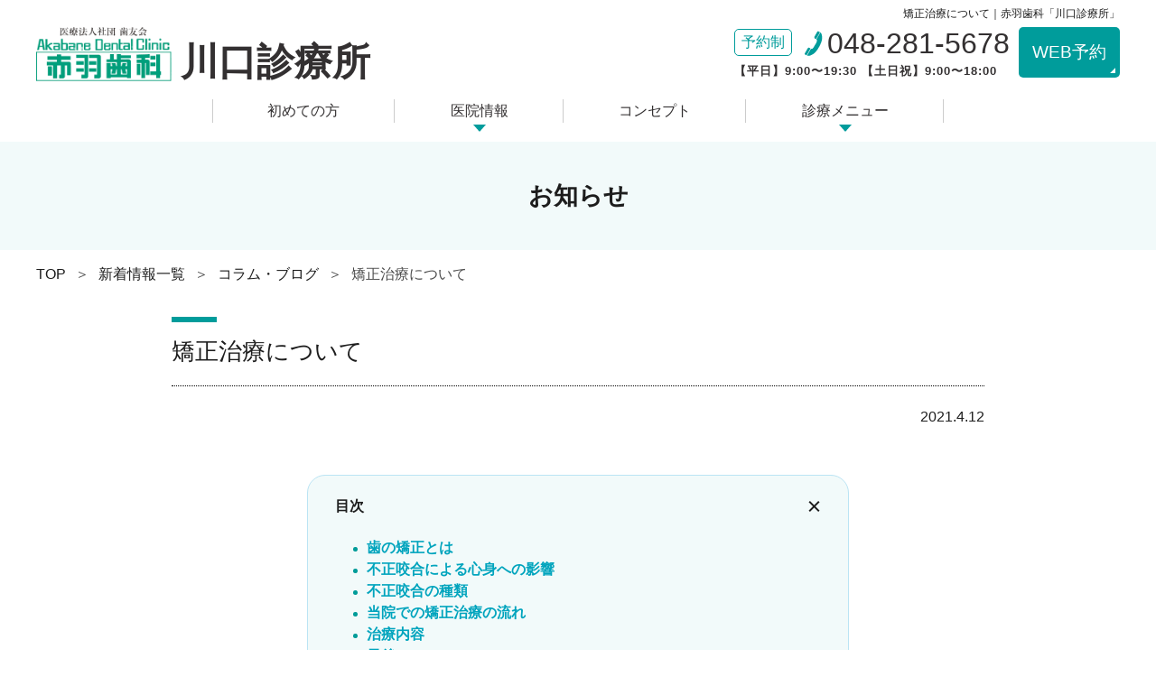

--- FILE ---
content_type: text/html; charset=UTF-8
request_url: https://www.akabaneshika-kawaguchi.com/news/1301/
body_size: 12370
content:
<!DOCTYPE html>
<html lang="ja">

<head>
	<meta charset="utf-8">
	<meta http-equiv="X-UA-Compatible" content="IE=edge">
	<meta name="viewport" content="width=device-width,initial-scale=1">
	<meta name="format-detection" content="telephone=no">
	<meta name="robots" content="max-image-preview:large">
	<link rel="shortcut icon" href="https://www.akabaneshika-kawaguchi.com/favicon.ico">
	

<!-- Event snippet for 電話CV（川口診療所） conversion page
In your html page, add the snippet and call gtag_report_conversion when someone clicks on the chosen link or button. -->	<title>矯正治療について｜赤羽歯科「川口診療所」</title>

		<!-- All in One SEO 4.1.6.2 -->
		<meta name="robots" content="max-image-preview:large" />
		<link rel="canonical" href="https://www.akabaneshika-kawaguchi.com/news/1301/" />
		<meta property="og:locale" content="ja_JP" />
		<meta property="og:site_name" content="赤羽歯科「川口診療所」 | 川口診療所" />
		<meta property="og:type" content="article" />
		<meta property="og:title" content="矯正治療について｜赤羽歯科「川口診療所」" />
		<meta property="og:url" content="https://www.akabaneshika-kawaguchi.com/news/1301/" />
		<meta property="article:published_time" content="2021-04-12T05:05:28+00:00" />
		<meta property="article:modified_time" content="2021-12-16T04:38:47+00:00" />
		<meta name="twitter:card" content="summary" />
		<meta name="twitter:title" content="矯正治療について｜赤羽歯科「川口診療所」" />
		<script type="application/ld+json" class="aioseo-schema">
			{"@context":"https:\/\/schema.org","@graph":[{"@type":"WebSite","@id":"https:\/\/www.akabaneshika-kawaguchi.com\/#website","url":"https:\/\/www.akabaneshika-kawaguchi.com\/","name":"\u8d64\u7fbd\u6b6f\u79d1\u300c\u5ddd\u53e3\u8a3a\u7642\u6240\u300d","description":"\u5ddd\u53e3\u8a3a\u7642\u6240","inLanguage":"ja","publisher":{"@id":"https:\/\/www.akabaneshika-kawaguchi.com\/#organization"}},{"@type":"Organization","@id":"https:\/\/www.akabaneshika-kawaguchi.com\/#organization","name":"\u5ddd\u53e3\u30fb\u9ce9\u30f6\u8c37\u306e\u6b6f\u533b\u8005\uff5c\u8d64\u7fbd\u6b6f\u79d1\u300c\u5ddd\u53e3\u8a3a\u7642\u6240\u300d","url":"https:\/\/www.akabaneshika-kawaguchi.com\/"},{"@type":"BreadcrumbList","@id":"https:\/\/www.akabaneshika-kawaguchi.com\/news\/1301\/#breadcrumblist","itemListElement":[{"@type":"ListItem","@id":"https:\/\/www.akabaneshika-kawaguchi.com\/#listItem","position":1,"item":{"@type":"WebPage","@id":"https:\/\/www.akabaneshika-kawaguchi.com\/","name":"\u30db\u30fc\u30e0","description":"\u571f\u65e5\u795d\u65e5\u8a3a\u7642\u3001\u9ce9\u30f6\u8c37\u99c5\u5f92\u6b698\u5206\u3001\u9ce9\u30f6\u8c37\u5e81\u820e\u30d0\u30b9\u505c\u5f92\u6b691\u5206\u3002\u5ddd\u53e3\u30fb\u9ce9\u30f6\u8c37\u30a8\u30ea\u30a2\u3067\u5b89\u5fc3\u30fb\u5b89\u5168\u306a\u6cbb\u7642\u3092\u884c\u3046\u6b6f\u533b\u8005\u306a\u3089\u8d64\u7fbd\u6b6f\u79d1\u5ddd\u53e3\u8a3a\u7642\u6240\u3002\u9ad8\u5ea6\u306a\u77e5\u8b58\u3068\u6280\u8853\u3067\u304a\u53e3\u306e\u5065\u5eb7\u3092\u5b88\u308a\u307e\u3059\u3002\u5f53\u9662\u306f\u30d2\u30a2\u30ea\u30f3\u30b0\u3092\u5927\u4e8b\u306b\u60a3\u8005\u69d8\u4e00\u4eba\u3072\u3068\u308a\u306b\u3042\u3063\u305f\u30aa\u30fc\u30c0\u30fc\u30e1\u30a4\u30c9\u306e\u6cbb\u7642\u3092\u884c\u3063\u3066\u3044\u308b\u6b6f\u79d1\u533b\u9662\u3067\u3059\u3002\u304a\u53e3\u306e\u304a\u60a9\u307f\u306f\u304a\u6c17\u8efd\u306b\u3054\u76f8\u8ac7\u304f\u3060\u3055\u3044\u3002","url":"https:\/\/www.akabaneshika-kawaguchi.com\/"},"nextItem":"https:\/\/www.akabaneshika-kawaguchi.com\/news\/#listItem"},{"@type":"ListItem","@id":"https:\/\/www.akabaneshika-kawaguchi.com\/news\/#listItem","position":2,"item":{"@type":"WebPage","@id":"https:\/\/www.akabaneshika-kawaguchi.com\/news\/","name":"\u65b0\u7740\u60c5\u5831\u4e00\u89a7","url":"https:\/\/www.akabaneshika-kawaguchi.com\/news\/"},"previousItem":"https:\/\/www.akabaneshika-kawaguchi.com\/#listItem"}]},{"@type":"Person","@id":"https:\/\/www.akabaneshika-kawaguchi.com\/author\/a-hatogayaakabaneshika-or-jp\/#author","url":"https:\/\/www.akabaneshika-kawaguchi.com\/author\/a-hatogayaakabaneshika-or-jp\/","name":"a-hatogaya@akabaneshika.or.jp","image":{"@type":"ImageObject","@id":"https:\/\/www.akabaneshika-kawaguchi.com\/news\/1301\/#authorImage","url":"https:\/\/secure.gravatar.com\/avatar\/17ce2bf2b659b0802d8a90e233f2fd8a?s=96&d=mm&r=g","width":96,"height":96,"caption":"a-hatogaya@akabaneshika.or.jp"}},{"@type":"WebPage","@id":"https:\/\/www.akabaneshika-kawaguchi.com\/news\/1301\/#webpage","url":"https:\/\/www.akabaneshika-kawaguchi.com\/news\/1301\/","name":"\u77ef\u6b63\u6cbb\u7642\u306b\u3064\u3044\u3066\uff5c\u8d64\u7fbd\u6b6f\u79d1\u300c\u5ddd\u53e3\u8a3a\u7642\u6240\u300d","inLanguage":"ja","isPartOf":{"@id":"https:\/\/www.akabaneshika-kawaguchi.com\/#website"},"breadcrumb":{"@id":"https:\/\/www.akabaneshika-kawaguchi.com\/news\/1301\/#breadcrumblist"},"author":"https:\/\/www.akabaneshika-kawaguchi.com\/author\/a-hatogayaakabaneshika-or-jp\/#author","creator":"https:\/\/www.akabaneshika-kawaguchi.com\/author\/a-hatogayaakabaneshika-or-jp\/#author","datePublished":"2021-04-12T05:05:28+09:00","dateModified":"2021-12-16T04:38:47+09:00"},{"@type":"BlogPosting","@id":"https:\/\/www.akabaneshika-kawaguchi.com\/news\/1301\/#blogposting","name":"\u77ef\u6b63\u6cbb\u7642\u306b\u3064\u3044\u3066\uff5c\u8d64\u7fbd\u6b6f\u79d1\u300c\u5ddd\u53e3\u8a3a\u7642\u6240\u300d","inLanguage":"ja","headline":"\u77ef\u6b63\u6cbb\u7642\u306b\u3064\u3044\u3066","author":{"@id":"https:\/\/www.akabaneshika-kawaguchi.com\/author\/a-hatogayaakabaneshika-or-jp\/#author"},"publisher":{"@id":"https:\/\/www.akabaneshika-kawaguchi.com\/#organization"},"datePublished":"2021-04-12T05:05:28+09:00","dateModified":"2021-12-16T04:38:47+09:00","articleSection":"\u30b3\u30e9\u30e0\u30fb\u30d6\u30ed\u30b0, \u65b0\u7740\u60c5\u5831\u4e00\u89a7, \u77ef\u6b63, \u77ef\u6b63\uff0c\u6b6f\uff0c\u6b6f\u4e26\u3073\uff0c\u565b\u307f\u5408\u308f\u305b\uff0c\u6b6f\u79d1","mainEntityOfPage":{"@id":"https:\/\/www.akabaneshika-kawaguchi.com\/news\/1301\/#webpage"},"isPartOf":{"@id":"https:\/\/www.akabaneshika-kawaguchi.com\/news\/1301\/#webpage"}}]}
		</script>
		<!-- All in One SEO -->

<style id='global-styles-inline-css' type='text/css'>
body{--wp--preset--color--black: #000000;--wp--preset--color--cyan-bluish-gray: #abb8c3;--wp--preset--color--white: #ffffff;--wp--preset--color--pale-pink: #f78da7;--wp--preset--color--vivid-red: #cf2e2e;--wp--preset--color--luminous-vivid-orange: #ff6900;--wp--preset--color--luminous-vivid-amber: #fcb900;--wp--preset--color--light-green-cyan: #7bdcb5;--wp--preset--color--vivid-green-cyan: #00d084;--wp--preset--color--pale-cyan-blue: #8ed1fc;--wp--preset--color--vivid-cyan-blue: #0693e3;--wp--preset--color--vivid-purple: #9b51e0;--wp--preset--gradient--vivid-cyan-blue-to-vivid-purple: linear-gradient(135deg,rgba(6,147,227,1) 0%,rgb(155,81,224) 100%);--wp--preset--gradient--light-green-cyan-to-vivid-green-cyan: linear-gradient(135deg,rgb(122,220,180) 0%,rgb(0,208,130) 100%);--wp--preset--gradient--luminous-vivid-amber-to-luminous-vivid-orange: linear-gradient(135deg,rgba(252,185,0,1) 0%,rgba(255,105,0,1) 100%);--wp--preset--gradient--luminous-vivid-orange-to-vivid-red: linear-gradient(135deg,rgba(255,105,0,1) 0%,rgb(207,46,46) 100%);--wp--preset--gradient--very-light-gray-to-cyan-bluish-gray: linear-gradient(135deg,rgb(238,238,238) 0%,rgb(169,184,195) 100%);--wp--preset--gradient--cool-to-warm-spectrum: linear-gradient(135deg,rgb(74,234,220) 0%,rgb(151,120,209) 20%,rgb(207,42,186) 40%,rgb(238,44,130) 60%,rgb(251,105,98) 80%,rgb(254,248,76) 100%);--wp--preset--gradient--blush-light-purple: linear-gradient(135deg,rgb(255,206,236) 0%,rgb(152,150,240) 100%);--wp--preset--gradient--blush-bordeaux: linear-gradient(135deg,rgb(254,205,165) 0%,rgb(254,45,45) 50%,rgb(107,0,62) 100%);--wp--preset--gradient--luminous-dusk: linear-gradient(135deg,rgb(255,203,112) 0%,rgb(199,81,192) 50%,rgb(65,88,208) 100%);--wp--preset--gradient--pale-ocean: linear-gradient(135deg,rgb(255,245,203) 0%,rgb(182,227,212) 50%,rgb(51,167,181) 100%);--wp--preset--gradient--electric-grass: linear-gradient(135deg,rgb(202,248,128) 0%,rgb(113,206,126) 100%);--wp--preset--gradient--midnight: linear-gradient(135deg,rgb(2,3,129) 0%,rgb(40,116,252) 100%);--wp--preset--duotone--dark-grayscale: url('#wp-duotone-dark-grayscale');--wp--preset--duotone--grayscale: url('#wp-duotone-grayscale');--wp--preset--duotone--purple-yellow: url('#wp-duotone-purple-yellow');--wp--preset--duotone--blue-red: url('#wp-duotone-blue-red');--wp--preset--duotone--midnight: url('#wp-duotone-midnight');--wp--preset--duotone--magenta-yellow: url('#wp-duotone-magenta-yellow');--wp--preset--duotone--purple-green: url('#wp-duotone-purple-green');--wp--preset--duotone--blue-orange: url('#wp-duotone-blue-orange');--wp--preset--font-size--small: 13px;--wp--preset--font-size--medium: 20px;--wp--preset--font-size--large: 36px;--wp--preset--font-size--x-large: 42px;}.has-black-color{color: var(--wp--preset--color--black) !important;}.has-cyan-bluish-gray-color{color: var(--wp--preset--color--cyan-bluish-gray) !important;}.has-white-color{color: var(--wp--preset--color--white) !important;}.has-pale-pink-color{color: var(--wp--preset--color--pale-pink) !important;}.has-vivid-red-color{color: var(--wp--preset--color--vivid-red) !important;}.has-luminous-vivid-orange-color{color: var(--wp--preset--color--luminous-vivid-orange) !important;}.has-luminous-vivid-amber-color{color: var(--wp--preset--color--luminous-vivid-amber) !important;}.has-light-green-cyan-color{color: var(--wp--preset--color--light-green-cyan) !important;}.has-vivid-green-cyan-color{color: var(--wp--preset--color--vivid-green-cyan) !important;}.has-pale-cyan-blue-color{color: var(--wp--preset--color--pale-cyan-blue) !important;}.has-vivid-cyan-blue-color{color: var(--wp--preset--color--vivid-cyan-blue) !important;}.has-vivid-purple-color{color: var(--wp--preset--color--vivid-purple) !important;}.has-black-background-color{background-color: var(--wp--preset--color--black) !important;}.has-cyan-bluish-gray-background-color{background-color: var(--wp--preset--color--cyan-bluish-gray) !important;}.has-white-background-color{background-color: var(--wp--preset--color--white) !important;}.has-pale-pink-background-color{background-color: var(--wp--preset--color--pale-pink) !important;}.has-vivid-red-background-color{background-color: var(--wp--preset--color--vivid-red) !important;}.has-luminous-vivid-orange-background-color{background-color: var(--wp--preset--color--luminous-vivid-orange) !important;}.has-luminous-vivid-amber-background-color{background-color: var(--wp--preset--color--luminous-vivid-amber) !important;}.has-light-green-cyan-background-color{background-color: var(--wp--preset--color--light-green-cyan) !important;}.has-vivid-green-cyan-background-color{background-color: var(--wp--preset--color--vivid-green-cyan) !important;}.has-pale-cyan-blue-background-color{background-color: var(--wp--preset--color--pale-cyan-blue) !important;}.has-vivid-cyan-blue-background-color{background-color: var(--wp--preset--color--vivid-cyan-blue) !important;}.has-vivid-purple-background-color{background-color: var(--wp--preset--color--vivid-purple) !important;}.has-black-border-color{border-color: var(--wp--preset--color--black) !important;}.has-cyan-bluish-gray-border-color{border-color: var(--wp--preset--color--cyan-bluish-gray) !important;}.has-white-border-color{border-color: var(--wp--preset--color--white) !important;}.has-pale-pink-border-color{border-color: var(--wp--preset--color--pale-pink) !important;}.has-vivid-red-border-color{border-color: var(--wp--preset--color--vivid-red) !important;}.has-luminous-vivid-orange-border-color{border-color: var(--wp--preset--color--luminous-vivid-orange) !important;}.has-luminous-vivid-amber-border-color{border-color: var(--wp--preset--color--luminous-vivid-amber) !important;}.has-light-green-cyan-border-color{border-color: var(--wp--preset--color--light-green-cyan) !important;}.has-vivid-green-cyan-border-color{border-color: var(--wp--preset--color--vivid-green-cyan) !important;}.has-pale-cyan-blue-border-color{border-color: var(--wp--preset--color--pale-cyan-blue) !important;}.has-vivid-cyan-blue-border-color{border-color: var(--wp--preset--color--vivid-cyan-blue) !important;}.has-vivid-purple-border-color{border-color: var(--wp--preset--color--vivid-purple) !important;}.has-vivid-cyan-blue-to-vivid-purple-gradient-background{background: var(--wp--preset--gradient--vivid-cyan-blue-to-vivid-purple) !important;}.has-light-green-cyan-to-vivid-green-cyan-gradient-background{background: var(--wp--preset--gradient--light-green-cyan-to-vivid-green-cyan) !important;}.has-luminous-vivid-amber-to-luminous-vivid-orange-gradient-background{background: var(--wp--preset--gradient--luminous-vivid-amber-to-luminous-vivid-orange) !important;}.has-luminous-vivid-orange-to-vivid-red-gradient-background{background: var(--wp--preset--gradient--luminous-vivid-orange-to-vivid-red) !important;}.has-very-light-gray-to-cyan-bluish-gray-gradient-background{background: var(--wp--preset--gradient--very-light-gray-to-cyan-bluish-gray) !important;}.has-cool-to-warm-spectrum-gradient-background{background: var(--wp--preset--gradient--cool-to-warm-spectrum) !important;}.has-blush-light-purple-gradient-background{background: var(--wp--preset--gradient--blush-light-purple) !important;}.has-blush-bordeaux-gradient-background{background: var(--wp--preset--gradient--blush-bordeaux) !important;}.has-luminous-dusk-gradient-background{background: var(--wp--preset--gradient--luminous-dusk) !important;}.has-pale-ocean-gradient-background{background: var(--wp--preset--gradient--pale-ocean) !important;}.has-electric-grass-gradient-background{background: var(--wp--preset--gradient--electric-grass) !important;}.has-midnight-gradient-background{background: var(--wp--preset--gradient--midnight) !important;}.has-small-font-size{font-size: var(--wp--preset--font-size--small) !important;}.has-medium-font-size{font-size: var(--wp--preset--font-size--medium) !important;}.has-large-font-size{font-size: var(--wp--preset--font-size--large) !important;}.has-x-large-font-size{font-size: var(--wp--preset--font-size--x-large) !important;}
</style>
<link rel='stylesheet' id='slick-css-css'  href='https://www.akabaneshika-kawaguchi.com/wpapps/wp-content/themes/AkabaneshikaClinic2020_B/assets/css/slick.css?ver=5.9.12' type='text/css' media='all' />
<link rel='stylesheet' id='main-style-css'  href='https://www.akabaneshika-kawaguchi.com/wpapps/wp-content/themes/AkabaneshikaClinic2020_B/assets/css/main.css?ver=1769086425' type='text/css' media='all' />
<script type='text/javascript' src='https://www.akabaneshika-kawaguchi.com/wpapps/wp-content/themes/AkabaneshikaClinic2020_B/assets/js/jquery.min.js?ver=5.9.12' id='jquery-script-js'></script>
<!-- Markup (JSON-LD) structured in schema.org ver.4.8.1 START -->
<script type="application/ld+json">
{
    "@context": "https://schema.org",
    "@type": "BreadcrumbList",
    "itemListElement": [
        {
            "@type": "ListItem",
            "position": 1,
            "item": {
                "@id": "https://www.akabaneshika-kawaguchi.com",
                "name": "川口で歯医者をお探しの方は赤羽歯科川口診療所へ｜土日祝日診療"
            }
        },
        {
            "@type": "ListItem",
            "position": 2,
            "item": {
                "@id": "https://www.akabaneshika-kawaguchi.com/news/",
                "name": "新着情報一覧"
            }
        },
        {
            "@type": "ListItem",
            "position": 3,
            "item": {
                "@id": "https://www.akabaneshika-kawaguchi.com/news/column/",
                "name": "コラム・ブログ"
            }
        },
        {
            "@type": "ListItem",
            "position": 4,
            "item": {
                "@id": "https://www.akabaneshika-kawaguchi.com/news/1301/",
                "name": "矯正治療について"
            }
        }
    ]
}
</script>
<!-- Markup (JSON-LD) structured in schema.org END -->
	

						<script type="application/ld+json">
			{
				"@context": "https://schema.org",
				"@type": "NewsArticle",
				"mainEntityOfPage": {
					"@type": "WebPage",
					"@id": "https://www.akabaneshika-kawaguchi.com/news/1301/"
				},
				"headline": "矯正治療について",
				"image": [
					"https://www.akabaneshika-kawaguchi.com/wpapps/wp-content/uploads/2021/04/ブラケット装置.png"
				],
				"datePublished": "2021年4月12日",
				"dateModified": "2021年4月12日",
				"author": {
					"@type": "Blog",
					"name": "原口 慎太郎"
				},
				"publisher": {
					"@type": "Organization",
					"name": "医療法人社団 歯友会 赤羽歯科　川口診療所",
					"logo": {
						"@type": "ImageObject",
						"url": "https://www.akabaneshika-kawaguchi.com/wpapps/wp-content/themes/AkabaneshikaClinic2020_B/assets/img/logo.png"
					}
				}
			}
		</script>


								<!-- Google Tag Manager -->
	<script>
		(function(w, d, s, l, i) {
			w[l] = w[l] || [];
			w[l].push({
				'gtm.start': new Date().getTime(),
				event: 'gtm.js'
			});
			var f = d.getElementsByTagName(s)[0],
				j = d.createElement(s),
				dl = l != 'dataLayer' ? '&l=' + l : '';
			j.async = true;
			j.src =
				'https://www.googletagmanager.com/gtm.js?id=' + i + dl;
			f.parentNode.insertBefore(j, f);
		})(window, document, 'script', 'dataLayer', 'GTM-KGS7MQ3');
	</script>
	<!-- End Google Tag Manager -->

</head>


<body id="totop" class="post-template-default single single-post postid-1301 single-format-standard news" onload="htmlTableOfContents();">
	<!-- Google Tag Manager (noscript) -->
	<noscript><iframe src="https://www.googletagmanager.com/ns.html?id=GTM-KGS7MQ3"
			height="0" width="0" style="display:none;visibility:hidden"></iframe></noscript>
	<!-- End Google Tag Manager (noscript) -->
	<header id="site-header" class="header-footer-group" role="banner">
		<div class="header-inner section-inner">
			<div class="header-titles-wrapper">
				<div class="header-titles">
					<div class="site-title"><a href="https://www.akabaneshika-kawaguchi.com">
							<img loading="lazy" src="https://www.akabaneshika-kawaguchi.com/wpapps/wp-content/themes/AkabaneshikaClinic2020_B/assets/img/logo.png" width="352" height="144" alt="医療法人社団 歯友会 赤羽歯科"></a>
						<span class="clinic_name">川口診療所</span>
					</div>
					<p class="site-time">【平日】9:00〜19:30 【土日祝】9:00〜18:00</p>
				</div>
				<div class="header-options">
																<h1>矯正治療について｜赤羽歯科「川口診療所」</h1>
										 <div class="textwidget custom-html-widget"><p class="pagesp"><a href="#site-content">Page Top</a></p>
<p class="tagline"><a href="tel:048-281-5678"><span class="badge">予約制</span><span class="number">048-281-5678</span></a><span class="time">【平日】9:00〜19:30 【土日祝】9:00〜18:00</span></p>
<p class="btn-reserve"><a href="https://reservation.stransa.co.jp/2204a655c2be81af31999d2484c19e9b" target="_blank" rel="noopener">WEB予約</a></p></div> 				</div>
				<div class="toggle nav-toggle mobile-nav-toggle">
					<span></span>
					<span></span>
					<span></span>
				</div>
			</div>
			<div class="header-navigation-wrapper">
				<nav class="primary-menu-wrapper" role="navigation">
					<ul id="gnav" class="gnav"><li id="menu-item-33" class="menu-item menu-item-type-post_type menu-item-object-page menu-item-home menu-item-33"><a href="https://www.akabaneshika-kawaguchi.com/">初めての方</a></li>
<li id="menu-item-38" class="menu-item menu-item-type-custom menu-item-object-custom menu-item-has-children menu-item-38"><a href="#">医院情報</a>
<ul class="sub-menu">
	<li id="menu-item-34" class="menu-item menu-item-type-post_type menu-item-object-page menu-item-34"><a href="https://www.akabaneshika-kawaguchi.com/clinic/">医院情報</a></li>
	<li id="menu-item-35" class="menu-item menu-item-type-post_type menu-item-object-page menu-item-35"><a href="https://www.akabaneshika-kawaguchi.com/facility/">院内紹介</a></li>
	<li id="menu-item-3544" class="menu-item menu-item-type-custom menu-item-object-custom menu-item-3544"><a href="/facility/#anc_fac">設備紹介</a></li>
	<li id="menu-item-514" class="menu-item menu-item-type-post_type menu-item-object-page menu-item-514"><a href="https://www.akabaneshika-kawaguchi.com/concept/">院長紹介</a></li>
	<li id="menu-item-47" class="menu-item menu-item-type-post_type menu-item-object-page menu-item-47"><a href="https://www.akabaneshika-kawaguchi.com/flow/">治療の流れ</a></li>
	<li id="menu-item-48" class="menu-item menu-item-type-custom menu-item-object-custom menu-item-48"><a href="/clinic/#access">アクセス</a></li>
	<li id="menu-item-37" class="menu-item menu-item-type-post_type menu-item-object-page menu-item-37"><a href="https://www.akabaneshika-kawaguchi.com/safty/">衛生管理について</a></li>
	<li id="menu-item-153" class="menu-item menu-item-type-taxonomy menu-item-object-category current-post-ancestor current-menu-parent current-post-parent menu-item-153"><a href="https://www.akabaneshika-kawaguchi.com/news/">お知らせ</a></li>
</ul>
</li>
<li id="menu-item-630" class="menu-item menu-item-type-custom menu-item-object-custom menu-item-630"><a href="/concept/#c02">コンセプト</a></li>
<li id="menu-item-39" class="menu-item menu-item-type-custom menu-item-object-custom menu-item-has-children menu-item-39"><a href="#">診療メニュー</a>
<ul class="sub-menu">
	<li id="menu-item-40" class="menu-item menu-item-type-post_type menu-item-object-page menu-item-40"><a href="https://www.akabaneshika-kawaguchi.com/treatment/">虫歯治療・根管治療</a></li>
	<li id="menu-item-41" class="menu-item menu-item-type-post_type menu-item-object-page menu-item-41"><a href="https://www.akabaneshika-kawaguchi.com/treatment/maintenance/">歯周病治療・予防処置</a></li>
	<li id="menu-item-311" class="menu-item menu-item-type-post_type menu-item-object-page menu-item-311"><a href="https://www.akabaneshika-kawaguchi.com/treatment/kids/">小児歯科・妊婦さんの治療</a></li>
	<li id="menu-item-43" class="menu-item menu-item-type-post_type menu-item-object-page menu-item-43"><a href="https://www.akabaneshika-kawaguchi.com/treatment/implant/">インプラント治療</a></li>
	<li id="menu-item-42" class="menu-item menu-item-type-post_type menu-item-object-page menu-item-42"><a href="https://www.akabaneshika-kawaguchi.com/treatment/esthetic/">セラミック治療・ホワイトニング</a></li>
	<li id="menu-item-45" class="menu-item menu-item-type-post_type menu-item-object-page menu-item-45"><a href="https://www.akabaneshika-kawaguchi.com/treatment/ortho/">矯正歯科</a></li>
	<li id="menu-item-3142" class="menu-item menu-item-type-custom menu-item-object-custom menu-item-3142"><a href="/treatment/ortho/#c02">口腔外科</a></li>
	<li id="menu-item-3081" class="menu-item menu-item-type-post_type menu-item-object-page menu-item-3081"><a href="https://www.akabaneshika-kawaguchi.com/treatment/mouthpiece/">マウスピース矯正（アライナー矯正）</a></li>
	<li id="menu-item-46" class="menu-item menu-item-type-post_type menu-item-object-page menu-item-46"><a href="https://www.akabaneshika-kawaguchi.com/treatment/other/">その他の治療</a></li>
	<li id="menu-item-2975" class="menu-item menu-item-type-custom menu-item-object-custom menu-item-2975"><a href="https://www.akabaneshika.or.jp/price/">料金表</a></li>
</ul>
</li>
</ul>				</nav><!-- .primary-menu-wrapper -->
				<div class="btn_menu">
					<ul>
						<li class="btn-tel"><a href="tel:048-281-5678" class="sweetlink" onclick="ga('send', 'event', 'sp', 'tel'); yahoo_report_conversion(undefined); return gtag_report_conversion('tel:048-281-5678');"><span class="badge">予約制</span><span class="number">048-281-5678</span></a></li>

						<li class="btn-reserve"><a href="https://reservation.stransa.co.jp/2204a655c2be81af31999d2484c19e9b" target="_blank" rel="noopener" onclick="">WEB予約</a></li>
					</ul>
				</div>
			</div>
		</div>
	</header>
	<!-- [ CONTENT ] -->
	<main id="site-content" role="main">

		
<article class="post-1301 post type-post status-publish format-standard hentry category-column category-news tag-11 tag-12" id="post-1301">
	<header class="entry-header">
		<div class="entry-header-inner">
			<h2>お知らせ</h2>
		</div>
	</header>

	<div class="breadcrumb">
		<div id="breadcrumb"><ul><li><a href="https://www.akabaneshika-kawaguchi.com"><span>TOP</span></a></li><li><a href="https://www.akabaneshika-kawaguchi.com/news/"><span>新着情報一覧</span></a></li><li><a href="https://www.akabaneshika-kawaguchi.com/news/column/"><span>コラム・ブログ</span></a></li><li><span>矯正治療について</span></li></ul></div>	</div>

	<section class="section">
		<div class="section-inner pb0">
			<h3>矯正治療について</h3>
			<p class="date">2021.4.12</p>
		</div>
				
		<div class="list-controls">
			<p class="toc_mn">目次</p>
			<div class="toc-ct">
	<div id="toc"></div>
</div>
<script>
    function htmlTableOfContents (documentRef) {
    var documentRef = documentRef || document;
    var toc = documentRef.getElementById('toc');
    var headings = [].slice.call(documentRef.getElementById('contents').querySelectorAll('h3, h4, h5'));
    var hedlen = headings.join(", ");
    if(hedlen == "") {
    	$('.list-controls').hide();
    }
    headings.forEach(function (heading, index) {
        var anchor = documentRef.createElement('a');
        anchor.setAttribute('name', 'toc' + index);
        anchor.setAttribute('id', 'toc' + index);

        var x = location.href;
        
        var link = documentRef.createElement('a');
        link.setAttribute('rel', '#toc' + index);
        link.textContent = heading.textContent;
        
        var div = documentRef.createElement('div');
        div.setAttribute('class', 'toc-' + heading.tagName.toLowerCase());
        
        div.appendChild(link);
        toc.appendChild(div);
        heading.parentNode.insertBefore(anchor, heading);
    });
}

try {
     module.exports = htmlTableOfContents;
} catch (e) {
}
//close button
jQuery(document).ready(function($){
	$('.toc_mn').click(function(){
		$(this).toggleClass('toc-avt');
		$(this).next().slideToggle();
	});
});
	
	jQuery(window).on('load resize',function(){			
			var ww = jQuery(window).width();

			if(ww > 769) {
				//heading click
					jQuery('#toc a').click(function(){
						//console.log(to);
						var arh = jQuery(this).attr('rel');
						jQuery('html, body').animate({scrollTop: jQuery(arh).offset().top - 100}, 0);
					});
			}
			else {
				//heading click
					jQuery('#toc a').click(function(){
						//console.log(to);
						var arh = jQuery(this).attr('rel');
						jQuery('html, body').animate({scrollTop: jQuery(arh).offset().top - 60}, 0);
					});
			}
			
	
	
});
</script>
		</div>
			<div id="contents">
		<div class="section-inner">		
			<div class="mb30">
<p>川口の歯科医院「医療法人社団歯友会　赤羽歯科　川口診療所」の歯科衛生士の平間・酒井です。</p>
<p>皆さんは歯の矯正についてどのくらい知っていますか？<br />
歯の矯正は見た目が良くなるだけでなく、ほかに様々なメリットがあります。<br />
今回は歯の矯正治療についてお話します。</p>

</div>
<h4>歯の矯正とは</h4>
<div class="mb30">
<p>歯の矯正とは、歯並びや噛み合わせをより良くする歯科治療です。</p>
<p>不正咬合⇒上下のかみ合わせがあっておらず、歯並びが良くない場合のこと</p>
<p>正常咬合⇒良い歯並びで、良い噛み合わせの事</p>

</div>
<h4>不正咬合による心身への影響</h4>
<div class="mb30">
<p>●食べ物が歯と歯の間に挟まり、歯みがきしにくく虫歯や歯周病になりやすい。</p>
<p>●食べものをよくかみ砕けず、胃腸などの消化器に負担がかかる。</p>
<p>●上あごと下あごを繋ぐ顎関節に負担がかかり、顎関節症になりやすい。</p>
<p>●噛むための筋肉の発達に影響を与え、筋力のバランスが崩れて、姿勢も悪くなる。<br />
また、視力低下の原因になると言われています。</p>

</div>
<h4>不正咬合の種類</h4>
<ul class="row photos"><li><img width="319" height="262" src="https://www.akabaneshika-kawaguchi.com/wpapps/wp-content/uploads/2021/04/上顎前突　文字.png" class="attachment-large size-large" alt="" loading="lazy" srcset="https://www.akabaneshika-kawaguchi.com/wpapps/wp-content/uploads/2021/04/上顎前突　文字.png 319w, https://www.akabaneshika-kawaguchi.com/wpapps/wp-content/uploads/2021/04/上顎前突　文字-300x246.png 300w" sizes="(max-width: 319px) 100vw, 319px" /></li><li><img width="319" height="262" src="https://www.akabaneshika-kawaguchi.com/wpapps/wp-content/uploads/2021/04/下顎前突　文字.png" class="attachment-large size-large" alt="" loading="lazy" srcset="https://www.akabaneshika-kawaguchi.com/wpapps/wp-content/uploads/2021/04/下顎前突　文字.png 319w, https://www.akabaneshika-kawaguchi.com/wpapps/wp-content/uploads/2021/04/下顎前突　文字-300x246.png 300w" sizes="(max-width: 319px) 100vw, 319px" /></li><li><img width="319" height="262" src="https://www.akabaneshika-kawaguchi.com/wpapps/wp-content/uploads/2021/04/叢生-文字.png" class="attachment-large size-large" alt="" loading="lazy" srcset="https://www.akabaneshika-kawaguchi.com/wpapps/wp-content/uploads/2021/04/叢生-文字.png 319w, https://www.akabaneshika-kawaguchi.com/wpapps/wp-content/uploads/2021/04/叢生-文字-300x246.png 300w" sizes="(max-width: 319px) 100vw, 319px" /></li></ul>
<div class="mb30">
<p><strong>１．上顎前突（出っ歯<em>）</em></strong><br />
上あごと下あごの成長の差、指しゃぶり・口で息をする癖・舌で前歯を押すようなくせなどが原因でおこると言われています。</p>
<p><strong>２．下顎前突</strong><br />
上あごと下あごの成長の差、前歯が生え変わる時の不正や、遺伝的要素などが原因と言われています。</p>
<p><strong>３．叢生　そうせい　（不揃い、八重歯）</strong><br />
歯が顎に比べて大きすぎたり、乳歯の奥歯の虫歯がひどいことなどが原因で、永久歯の交換がうまくいかない時におこると言われています。</p>

</div>
<h4>当院での矯正治療の流れ</h4>
<div class="mb30">
<p><strong>１．初診相談</strong><br />
問診や視察をしながら診察します。<br />
矯正を始める場合には、精密検査に移ります。</p>
<p><strong>２．精密検査・診断</strong><br />
治療計画に必要な資料をとります。<br />
｛歯の写真、顔の写真、歯のレントゲン写真、頭部のレントゲン写真、歯列の模型など｝</p>
<p>診断（治療計画の説明）<br />
具体的な期間、費用など</p>
<p><strong>３，治療開始</strong><br />
矯正治療は、動的治療と静的治療（保定）の二段階に分かれています。</p>
<p>動的治療とは・・・歯の表面にブラケット（マルチブラケット法）装着し、歯を動かす治療です。<br />
そのブラケットには細いワイヤーが横に通してあり、細い金属の線または輪ゴムで結びます。</p>
<p>静的治療とは・・・歯が正しい位置に並んだ後に、矯正装置（ブラケット）を外し、<br />
悪い歯の位置へ「あともどり」しないように、保定装置（歯並びが戻りにくくする為の装置でリテーナーといいます）を使用して頂きます。</p>
<p>※矯正治療をスタートするにあたり、必要上歯を抜く場合があります</p>
<p>&nbsp;</p>

</div>
<h4>治療内容</h4>
<ul class="row photos"><li><img width="500" height="530" src="https://www.akabaneshika-kawaguchi.com/wpapps/wp-content/uploads/2021/04/ブラケット装置.png" class="attachment-large size-large" alt="" loading="lazy" srcset="https://www.akabaneshika-kawaguchi.com/wpapps/wp-content/uploads/2021/04/ブラケット装置.png 500w, https://www.akabaneshika-kawaguchi.com/wpapps/wp-content/uploads/2021/04/ブラケット装置-283x300.png 283w" sizes="(max-width: 500px) 100vw, 500px" /></li><li><img width="468" height="512" src="https://www.akabaneshika-kawaguchi.com/wpapps/wp-content/uploads/2021/04/拡大床　.png" class="attachment-large size-large" alt="" loading="lazy" srcset="https://www.akabaneshika-kawaguchi.com/wpapps/wp-content/uploads/2021/04/拡大床　.png 468w, https://www.akabaneshika-kawaguchi.com/wpapps/wp-content/uploads/2021/04/拡大床　-274x300.png 274w" sizes="(max-width: 468px) 100vw, 468px" /></li><li><img width="500" height="460" src="https://www.akabaneshika-kawaguchi.com/wpapps/wp-content/uploads/2021/04/可撤式リテーナー.png" class="attachment-large size-large" alt="" loading="lazy" srcset="https://www.akabaneshika-kawaguchi.com/wpapps/wp-content/uploads/2021/04/可撤式リテーナー.png 500w, https://www.akabaneshika-kawaguchi.com/wpapps/wp-content/uploads/2021/04/可撤式リテーナー-300x276.png 300w" sizes="(max-width: 500px) 100vw, 500px" /></li></ul>
<div class="mb30">
<p>①治療計画に従い、ブラケットや拡大床など様々な矯正装置を使って歯を動かし、段階的に治療を始めます。基本的には１か月に一度治療に来てもらいます。</p>
<p>②上下の歯が計画通りに動いて、次第に正常な噛み合わせになると、最終段階で仕上げ治療をします。</p>
<p>③動的治療が完了すると矯正装置を外し、静的治療（保定）に入ります。</p>
<p>※動的治療は個人差がありますが、約１年半～２年くらいの期間です。</p>
<p>④動かした歯を支えて保護するために保定装置（取り外し出来る可撤式リテーナー、または固定式リテーナー）を使います。その期間は通常１年半～２年くらいです。子どもの場合は成長が終了するまで必要になることもあります。また、検診に３～４カ月に一度来ていただきます。</p>
<p>⑤動かされた歯が完全に保定されると、静的治療も終了です。その後は定期健診として、年に１～２回通院して頂きます。</p>

</div>
<h4>最後に</h4>
<div class="mb30">
<p>矯正は子供から大人まで受けられる治療ですが、一人一人のお口の中の状態が違うように、治療時期や使う装置、治療期間などは人によって大きく違います。赤羽歯科川口診療所では月2回矯正専門医が矯正治療を行っています。治療期間、費用等不明な点がある場合はお気軽に担当医にご相談ください。</p>
<p>&nbsp;</p>
<p>医療法人社団　歯友会　赤羽歯科　川口診療所</p>
<p>&nbsp;</p>

</div>
		</div>
				<div class="author-show ">
			<div class="section-inner aut_out">
									<div class="author-ft" style="order: 1;">
					<h4>監修者情報</h4>
					<div class="profile-in">
						<p class="pr-img"><img src="https://www.akabaneshika-kawaguchi.com/wpapps/wp-content/uploads/2022/05/image5-02.jpg"></p>
						<div class="pro-txt">
							<p class="pr-position">院長・歯科医師</p>
							<div class="pr-name"><p class="pr-last">原口</p><p class="pr-fist">慎太郎</p></div>
							<p class="pr-bio">平成13年4月　川口診療所　勤務<br />
令和2年10月　川口診療所　院長就任</p>
							<p class="pr-comment">当院は、安心・丁寧で幅広い診療を心がけることで、地域のみなさんお口を健康だけでなく審美性を含めてトータルでサポートします。<br>
そのため、当院では患者さんとのヒアリングを重視。<br>
患者さん一人一人のご要望をきちんと汲み取ったうえで診療の提案を行っています。歯科治療を通して「噛むことの重要性」「食事の楽しさ」を実感していただくことが、当院の目標です。</p>
														<p class="link-profile"><a href="https://www.akabaneshika-kawaguchi.com/concept/#c01">詳しくはこちら></a></p>
													</div>
					</div>
				</div>
							</div>
		</div>
			</div>
	</section>

	<footer class="entry-footer mb80">
		<div class="section-inner">
			<p class="prev"><a href="https://www.akabaneshika-kawaguchi.com/news/1210/" rel="prev"><span class="post_arr">前へ</span><span class="post_ttl">噛むことの効用ついて</span></a></p>            
			                 <p class="btn-normal single"><a href="https://www.akabaneshika-kawaguchi.com/news/column">その他コラム・ブログはこちら</a></p>
                        
			<p class="next"><a href="https://www.akabaneshika-kawaguchi.com/news/column/1327/" rel="next"><span class="post_arr">次へ</span><span class="post_ttl">当院ではストローマン社製インプラントを使用しています。</span></a></p>		</div>
	</footer>
		<div class="h3-logo style01">
                <h3 class="h3_tt01">人気記事ランキング</h3>
            </div>

								<div class="section inner_cont clearfix">
						<div id="index_section01" class="section-inner">
							<ul class="style-full-details mb60">
																	<li>
										<a href="https://www.akabaneshika-kawaguchi.com/news/column/2544/">
											<div class="wrapper thumbnail">
												<div class="img">
													<div class="number number-1">1 </div>
													<img src="https://www.akabaneshika-kawaguchi.com/wpapps/wp-content/uploads/2022/07/R.png" loading="lazy" alt="歯科治療で起こる体調不良">
												</div>
												<div class="summary">
													<p class="title">歯科治療で起こる体調不良</p>
													<p class="content">こんにちは！ 川口の歯科診療所「赤羽歯科　川口診療所」歯科医師の仲里です！ みなさん、歯科治療中に体調が悪くなった経験はありますか？ 今回は歯科治療中に意図せず、体調が悪くなること（歯科治療における全...</p>
												</div>
											</div>
										</a>
									</li>
																	<li>
										<a href="https://www.akabaneshika-kawaguchi.com/news/column/2681/">
											<div class="wrapper thumbnail">
												<div class="img">
													<div class="number number-2">2 </div>
													<img src="https://www.akabaneshika-kawaguchi.com/wpapps/wp-content/themes/AkabaneshikaClinic2020_B/assets/img/default_image.png" loading="lazy" alt="骨隆起（口蓋隆起、下顎隆起）">
												</div>
												<div class="summary">
													<p class="title">骨隆起（口蓋隆起、下顎隆起）</p>
													<p class="content">こんにちは！ 川口の歯科医院「医療法人社団　歯友会　赤羽歯科　川口診療所」の歯科医師の仲里です。 みなさん、突然ですが、口蓋隆起、下顎隆起って聞いたことありますか？ お口の中の、上の顎の中心にある骨の...</p>
												</div>
											</div>
										</a>
									</li>
																	<li>
										<a href="https://www.akabaneshika-kawaguchi.com/news/column/3050/">
											<div class="wrapper thumbnail">
												<div class="img">
													<div class="number number-3">3 </div>
													<img src="https://www.akabaneshika-kawaguchi.com/wpapps/wp-content/themes/AkabaneshikaClinic2020_B/assets/img/default_image.png" loading="lazy" alt="歯石取りの道具について">
												</div>
												<div class="summary">
													<p class="title">歯石取りの道具について</p>
													<p class="content">こんにちは。川口、鳩ケ谷の歯科医院「医療法人社団　歯友会　赤羽歯科川口診療所」歯科衛生士の明村と中野です。今回は歯石取りを行う時に使用する道具、スケーラーについてお話していきます。 歯石取りには手用ス...</p>
												</div>
											</div>
										</a>
									</li>
															</ul>
						</div>
					</div>
					</article>

	</main>
	<!-- [ /CONTENT ] -->

<div id="footer-contact">
	<div class="section-inner">
		<p class="heading"><span><em>赤羽歯科 川口診療所</em>へのご予約はこちら</span></p>
		 <div class="textwidget custom-html-widget"><div class="row">
		<a href="https://reservation.stransa.co.jp/2204a655c2be81af31999d2484c19e9b" class="reserve" target="_blank" rel="noopener noreferrer"><small>初めての方専用</small>WEB予約</a>
			<a href="tel:048-281-5678" class="tel"><small>予約制</small><span class="text">048-281-5678</span></a>	
</div>
</div> 	</div>
</div>
<div id="footer-info" role="clinic">
	<div class="section-inner">
		<div class="row">
			<!-- Widget Shortcode --><div id="custom_html-4" class="widget_text widget widget_custom_html widget-shortcode area-clinic_info "><div class="textwidget custom-html-widget"><div class="clinic-info">
	<p class="logo"><a href="https://www.akabaneshika-kawaguchi.com/"><span class="site-title">医療法人社団歯友会 赤羽歯科</span></a><span class="clinic_name">川口診療所</span></p>
	<p class="address">〒334-0011 
埼玉県川口市三ツ和1-9-27<br>鳩ヶ谷駅徒歩8分、鳩ヶ谷庁舎バス停徒歩1分 <a href="https://goo.gl/maps/jMWW3F1419e3Ag8S6/" target="_blank" rel="noopener">&gt;&gt; Google Map</a></p>
	<p class="contact"><a href="tel:048-281-5678" class="tel">048-281-5678</a><a href="https://reservation.stransa.co.jp/2204a655c2be81af31999d2484c19e9b" class="reserve" target="_blank" rel="noopener">WEB予約</a>
	</p>
<table>
<thead>
<tr>
<td></td>
<th>月</th>
<th>火</th>
<th>水</th>
<th>木</th>
<th>金</th>
<th>土</th>
<th>日</th>
<th>祝</th>
</tr>
</thead>
<tr>
<th>9:00〜19:30</th>
<td>●</td>
<td>●</td>
<td>●</td>
<td>●</td>
<td>●</td>
<td></td>
<td></td>
<td></td>
</tr>
<tr>
<th>9:00〜18:00</th>
<td></td>
<td></td>
<td></td>
<td></td>
<td></td>
<td>●</td>
<td>●</td>
<td>●</td>
</tr>
<tbody>
</tbody>
</table>
<p>※診療受付は診療時間終了の30分前です。<br>
	※休憩時間は、12:40 ～ 14:00 となります。<br>
	※初診の方も随時受付けしております。</p>
</div></div></div><!-- /Widget Shortcode -->			<!-- Widget Shortcode --><div id="custom_html-5" class="widget_text widget widget_custom_html widget-shortcode area-google_map "><div class="textwidget custom-html-widget"><iframe loading="lazy" src="https://www.google.com/maps/embed?pb=!1m18!1m12!1m3!1d763.3464225418863!2d139.74053782378223!3d35.825720275780945!2m3!1f0!2f0!3f0!3m2!1i1024!2i768!4f13.1!3m3!1m2!1s0x601894798311e6bd%3A0xe528b6c1798ff6c3!2z44CSMzM0LTAwMTEg5Z-8546J55yM5bed5Y-j5biC5LiJ44OE5ZKM77yR5LiB55uu77yZ4oiS77yS77yXIOi1pOe-veatr-enkQ!5e0!3m2!1sja!2sjp!4v1577254722873!5m2!1sja!2sjp" width="600" height="450" frameborder="0" style="border:0;" allowfullscreen=""></iframe>
</div></div><!-- /Widget Shortcode -->		</div>
	</div>
</div>
<div id="footer-sitemap" role="contentinfo">
	<div class="section-inner">
		<nav class="secondary-menu-wrapper" role="navigation">
		<ul id="fnav" class="fnav"><li id="menu-item-604" class="menu-item menu-item-type-post_type menu-item-object-page menu-item-home menu-item-has-children menu-item-604"><a href="https://www.akabaneshika-kawaguchi.com/">初めての方</a>
<ul class="sub-menu">
	<li id="menu-item-50" class="menu-item menu-item-type-post_type menu-item-object-page menu-item-50"><a href="https://www.akabaneshika-kawaguchi.com/clinic/">医院情報</a></li>
	<li id="menu-item-4035" class="menu-item menu-item-type-custom menu-item-object-custom menu-item-4035"><a href="/clinic/#access">アクセス</a></li>
	<li id="menu-item-51" class="menu-item menu-item-type-post_type menu-item-object-page menu-item-51"><a href="https://www.akabaneshika-kawaguchi.com/facility/">院内紹介</a></li>
	<li id="menu-item-52" class="menu-item menu-item-type-post_type menu-item-object-page menu-item-52"><a href="https://www.akabaneshika-kawaguchi.com/concept/">院長紹介・コンセプト</a></li>
</ul>
</li>
<li id="menu-item-53" class="menu-item menu-item-type-post_type menu-item-object-page menu-item-has-children menu-item-53"><a href="https://www.akabaneshika-kawaguchi.com/flow/">治療の流れ</a>
<ul class="sub-menu">
	<li id="menu-item-54" class="menu-item menu-item-type-post_type menu-item-object-page menu-item-54"><a href="https://www.akabaneshika-kawaguchi.com/safty/">院内の衛生管理について</a></li>
	<li id="menu-item-3510" class="menu-item menu-item-type-taxonomy menu-item-object-category menu-item-3510"><a href="https://www.akabaneshika-kawaguchi.com/news/info/">お知らせ</a></li>
	<li id="menu-item-3511" class="menu-item menu-item-type-taxonomy menu-item-object-category current-post-ancestor current-menu-parent current-post-parent menu-item-3511"><a href="https://www.akabaneshika-kawaguchi.com/news/column/">コラム・ブログ</a></li>
</ul>
</li>
<li id="menu-item-55" class="heading menu-item menu-item-type-custom menu-item-object-custom menu-item-has-children menu-item-55"><a href="#">診療メニュー</a>
<ul class="sub-menu">
	<li id="menu-item-56" class="menu-item menu-item-type-post_type menu-item-object-page menu-item-56"><a href="https://www.akabaneshika-kawaguchi.com/treatment/">虫歯治療・根管治療</a></li>
	<li id="menu-item-57" class="menu-item menu-item-type-post_type menu-item-object-page menu-item-57"><a href="https://www.akabaneshika-kawaguchi.com/treatment/maintenance/">歯周病治療・予防処置</a></li>
	<li id="menu-item-690" class="menu-item menu-item-type-post_type menu-item-object-page menu-item-690"><a href="https://www.akabaneshika-kawaguchi.com/treatment/kids/">小児歯科・妊婦さんの治療</a></li>
	<li id="menu-item-59" class="menu-item menu-item-type-post_type menu-item-object-page menu-item-59"><a href="https://www.akabaneshika-kawaguchi.com/treatment/implant/">インプラント治療</a></li>
	<li id="menu-item-58" class="menu-item menu-item-type-post_type menu-item-object-page menu-item-58"><a href="https://www.akabaneshika-kawaguchi.com/treatment/esthetic/">セラミック治療</a></li>
</ul>
</li>
<li id="menu-item-60" class="disabled menu-item menu-item-type-custom menu-item-object-custom menu-item-has-children menu-item-60"><a href="#">（ラベルなし）</a>
<ul class="sub-menu">
	<li id="menu-item-605" class="menu-item menu-item-type-post_type menu-item-object-page menu-item-605"><a href="https://www.akabaneshika-kawaguchi.com/treatment/ortho/">矯正歯科</a></li>
	<li id="menu-item-3143" class="menu-item menu-item-type-custom menu-item-object-custom menu-item-3143"><a href="/treatment/ortho/#c02">口腔外科</a></li>
	<li id="menu-item-63" class="menu-item menu-item-type-post_type menu-item-object-page menu-item-63"><a href="https://www.akabaneshika-kawaguchi.com/treatment/other/">その他の治療</a></li>
	<li id="menu-item-2976" class="menu-item menu-item-type-custom menu-item-object-custom menu-item-2976"><a href="https://www.akabaneshika.or.jp/price/">料金表</a></li>
</ul>
</li>
</ul>		</nav>
	</div>
</div>
<div id="footer-clinics" role="clinicinfo">
	<div class="section-inner">
		 <div class="textwidget custom-html-widget">		<div class="clinics-inner">
			<h4>
				法人サイト・各診療所
			</h4>
			<ul class="clinic_list">
				<li class="corporate"><a href="https://www.akabaneshika.or.jp/" target="_blank" rel="noopener noreferrer">医療法人社団 歯友会 赤羽歯科</a></li>
				<li class="recruit"><a href="https://www.akabaneshika.or.jp/recruit/" target="_blank" rel="noopener noreferrer"><strong>採</strong>用サイト</a></li>
				<li class="akabane"><a href="https://www.akabaneshika-akabane.com/" target="_blank" rel="noopener noreferrer"><span>赤羽診療所</span></a></li>
				<li class="ikebukuro"><a href="https://www.akabaneshika-ikebukuro.com/" target="_blank" rel="noopener noreferrer"><span>池袋診療所</span></a></li>
				<li class="shinjuku"><a href="https://www.akabaneshika-shinjuku.com/" target="_blank" rel="noopener noreferrer"><span>新宿診療所</span></a></li>
				<li class="shinanomachi"><a href="https://www.akabaneshika-shinanomachi.com/" target="_blank" rel="noopener noreferrer"><span>信濃町診療所</span></a></li>
				<li class="kawaguchi"><a href="https://www.akabaneshika-kawaguchi.com/" target="_blank" rel="noopener noreferrer"><span>川口診療所</span></a></li>
				<li class="ageo"><a href="https://www.akabaneshika-ageo.com/" target="_blank" rel="noopener noreferrer"><span>上尾診療所</span></a></li>
				<li class="toda"><a href="https://www.akabaneshika-toda.com/" target="_blank" rel="noopener noreferrer"><span>戸田診療所</span></a></li>
				<li class="higashiomiya"><a href="https://www.akabaneshika-higashiomiya.com/" target="_blank" rel="noopener noreferrer"><span>東大宮診療所</span></a></li>
				<li class="frienddental"><a href="https://www.friend-do.jp/" target="_blank" rel="noopener noreferrer"><span>フレンドデンタル<br class="only-pc">オフィス</span></a></li>
			</ul>
		</div>
		<div class="clinics-inner">
			<h4>
				施設
			</h4>
			<ul class="clinic_list">
				<li class="implant"><a href="https://www.akabaneshika.or.jp/about_us/implant/" target="_blank" rel="noopener noreferrer"><span>インプラント治療室</span></a></li>
				<li class="laboratory"><a href="https://www.akabaneshika.or.jp/laboratory/" target="_blank" rel="noopener noreferrer"><span>技工所</span></a></li>
			</ul>
		</div>
</div> 	</div>
</div>
<footer id="site-footer" role="contentinfo">
	<div class="section-inner">
		<div class="footer-credits">
			<p class="footer-copyright">Copyright© 医療法人社団 歯友会 <br class="only-sp">赤羽歯科　川口診療所 All RightsReserved.</p>
		</div><!-- .footer-credits -->
	</div><!-- .section-inner -->
</footer>

<p class="pagetop"><a href="#totop">Page Top</a></p>

<script>
    $(window).scroll(function() {
        var scroll = $(window).scrollTop();
        if (scroll >= 100) {
            $(".pagetop").addClass("show");
        } else {
            $(".pagetop").removeClass("show");
        }
    });
</script>

<script type='text/javascript' src='https://www.akabaneshika-kawaguchi.com/wpapps/wp-content/themes/AkabaneshikaClinic2020_B/assets/js/slick.min.js?ver=1769086425' id='slick-script-js'></script>
<script type='text/javascript' src='https://www.akabaneshika-kawaguchi.com/wpapps/wp-content/themes/AkabaneshikaClinic2020_B/assets/js/main.min.js?ver=1769086425' id='main-script-js'></script>


</body>
</html>

--- FILE ---
content_type: application/x-javascript
request_url: https://www.akabaneshika-kawaguchi.com/wpapps/wp-content/themes/AkabaneshikaClinic2020_B/assets/js/main.min.js?ver=1769086425
body_size: 1585
content:
(function() {
	var n = navigator.userAgent.toLowerCase();
	$.ua = {
		isMobile: n.indexOf("iphone") > 0 || n.indexOf("android") > 0 && n.indexOf("mobile") > 0,
		isTablet: n.indexOf("ipad") > 0 || n.indexOf("android") > 0,
		isChrome: /chrome/.test(n),
		isFirefox: /firefox/.test(n)
	}, {
		init: function() {
			var n = this;
			$(function() {
				n.loadPage();
				n.changeMenuTab();
				n.changeNewsTab();
				n.scrollAction();
				n.setSmoothScroll();
				n.hambergerMenu();
				n.footerClinics();
				n.setHeaderOptionsClass();
				$.ua.isMobile || n.fittingHeight();
				$("body.home .carousel ul").slick({
					dots: !0,
					infinite: !0,
					speed: 800,
					autoplay: !0,
					arrows: !1,
					adaptiveHeight: !0,
					responsive: [{
						breakpoint: 768,
						settings: {
							slidesToShow: 1
						}
					}]
				});
				n.setGAEvents()
			})
		},
		changeMenuTab: function() {
			var n = $("body.home #menu ul.tab li a");
			n.each(function() {
				var n = this.hash;
				$(this).click(function(t) {
					t.preventDefault();
					$("#menu .tab li").removeClass("current");
					$(this).parent().addClass("current");
					$("#menu .tab-contents > div").hide();
					$("#menu .tab-contents > div" + n).fadeIn()
				})
			})
		},
		changeNewsTab: function() {
			var n = $("body.home #news .tab li a");
			$("body.home #news .tab li:first-child").addClass("current");
			$("body.home #news .tab-contents ul:first-child").show();
			n.each(function() {
				var n = this.hash;
				$(this).click(function(t) {
					t.preventDefault();
					var r = n.replace("#", ""),
						i = $(this).parents(".tab-wrapper");
					$(i).find(".tab li").removeClass("current");
					$(this).parent().addClass("current");
					$(i).find(".tab-contents > ul").hide();
					$(i).find(".tab-contents > ul" + n).fadeIn()
				})
			})
		},
		setSmoothScroll: function() {
			var n = $('a[href^="#"]');
			n.each(function() {
				var n = this.hash,
					t = $(this).parents();
				$(this).click(function(t) {
					t.preventDefault();
					var u = $("#site-header").height(),
						r = n === "" ? {
							top: 0,
							left: 0
						} : $(n).offset(),
						i = r.top;
					if ($.ua.isMobile || (i -= 70), $(this).parents(".tab").length > 0) return !1;
					$("html, body").animate({
						scrollTop: i
					}, 500, "swing")
				})
			})
		},
		loadPage: function() {
			var n = location.hash;
			n && ($("body,html").stop().scrollTop(0), setTimeout(function() {
				var i = $(n).offset(),
					t = i.top;
				$.ua.isMobile || (t -= 70);
				$("html, body").animate({
					scrollTop: t
				}, 500, "swing")
			}, 500))
		},
		scrollAction: function() {
			var n = $(".pagetop"),
				t = $("#site-header").outerHeight() + 20;
			$(window).on("scroll load", function() {
				var r = $("html").scrollTop(),
					u = $(".header-navigation-wrapper").attr("class"),
					i;
				if (u.indexOf("active") > -1) return !1;
				r > t ? ($.ua.isMobile || $(n).fadeIn(), $("#site-header").addClass("scrolling"), $(".header-navigation-wrapper").addClass("scrolling"), i = $("#site-header").height(), i == 70 ? $("body").css("padding-top", "154px") : $("body").css("padding-top", "114px")) : ($.ua.isMobile || $(n).fadeOut(), $("#site-header").removeClass("scrolling"), $(".header-navigation-wrapper").removeClass("scrolling"), $("body").css("padding-top", "0"));
				$(".scroll_fadein").each(function() {
					var n = $(this).offset().top,
						t = $(window).scrollTop(),
						i = $(window).height();
					t > n - i + 100 && $(this).addClass("scrollin")
				})
			})
		},
		hambergerMenu: function() {
			var t, n;
			$(".nav-toggle").bind("click", function(i) {
				i.preventDefault();
				var u = $(window).height() - 70,
					r = $("#gnav").height();
				r > u && (r = u);
				$(this).toggleClass("active");
				n = $(window).scrollTop();
				$(this).hasClass("active") ? ($("#gnav").css({
					height: r + "px"
				}), $(".header-navigation-wrapper").addClass("active"), $("body").css({
					top: -n
				}).toggleClass("scroll-prevent"), t = n) : ($(".header-navigation-wrapper").removeClass("active"), $("body").css({
					top: "auto"
				}).toggleClass("scroll-prevent"), window.scrollTo(0, t))
			});
			$("#menu-item-630 a, .sub-menu a").click(function() {
				$(".nav-toggle").removeClass("active");
				$(".header-navigation-wrapper").removeClass("active");
				$("body").css({
					top: "100"
				}).removeClass("scroll-prevent");
				window.scrollTo(30, n)
			})
			$(".menu-item-has-children > a[href^='#']").click(function() {
				$(this).toggleClass("open");
				$(this).next(".sub-menu").stop().slideToggle(500)
			})
		},
		footerClinics: function() {
			var n, t, i;
			$("#footer-clinics").length && (n = location.host, n.indexOf("friend-do") > -1 ? $(".clinic_list li.frienddental").hide() : (t = /akabaneshika-([a-z]*)/, i = t.exec(n), $(".clinic_list li." + i[1]).hide()))
		},
		fittingHeight: function() {
			var n = $("body.home #schemes .row");
			n.each(function() {
				var t = $(this).find(".box"),
					n = 0;
				t.each(function() {
					_tmp = $(this).find(".box-inner").height();
					_tmp > n && (n = _tmp)
				});
				$(this).find(".box-inner").css({
					height: n
				})
			})
		},
		setHeaderOptionsClass: function() {
			var n = $(".header-options p");
			n.length < 3 && $(".header-options").addClass("noreserve")
		},
		setGAEvents: function() {
			var n = $('a[href^="tel:"]');
			n.each(function() {
				var n = $(this).attr("href"),
					t = "ga('send', 'event', 'sp', 'tel'); yahoo_report_conversion(undefined); return gtag_report_conversion('" + n + "');";
				$(this).addClass("sweetlink").attr("onclick", t)
			});
			n = $("a.reserve, .btn-reserve a");
			n.each(function() {
				$(this).attr("onclick", "")
			})
		}
	}.init()
})()